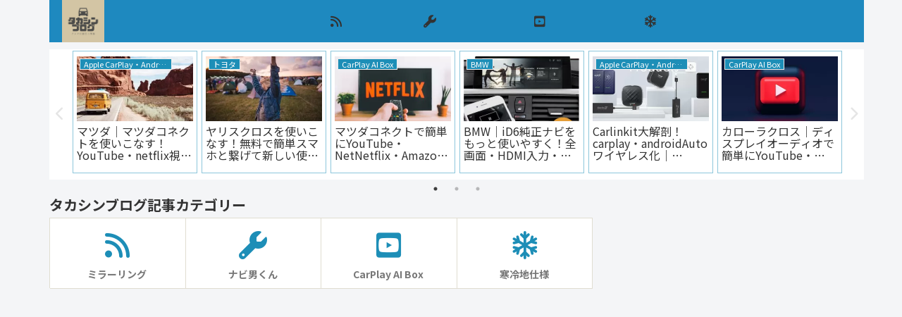

--- FILE ---
content_type: text/html; charset=utf-8
request_url: https://www.google.com/recaptcha/api2/aframe
body_size: 265
content:
<!DOCTYPE HTML><html><head><meta http-equiv="content-type" content="text/html; charset=UTF-8"></head><body><script nonce="Z5n8Sb7-t1zQ1aolFwMLsw">/** Anti-fraud and anti-abuse applications only. See google.com/recaptcha */ try{var clients={'sodar':'https://pagead2.googlesyndication.com/pagead/sodar?'};window.addEventListener("message",function(a){try{if(a.source===window.parent){var b=JSON.parse(a.data);var c=clients[b['id']];if(c){var d=document.createElement('img');d.src=c+b['params']+'&rc='+(localStorage.getItem("rc::a")?sessionStorage.getItem("rc::b"):"");window.document.body.appendChild(d);sessionStorage.setItem("rc::e",parseInt(sessionStorage.getItem("rc::e")||0)+1);localStorage.setItem("rc::h",'1769197290044');}}}catch(b){}});window.parent.postMessage("_grecaptcha_ready", "*");}catch(b){}</script></body></html>